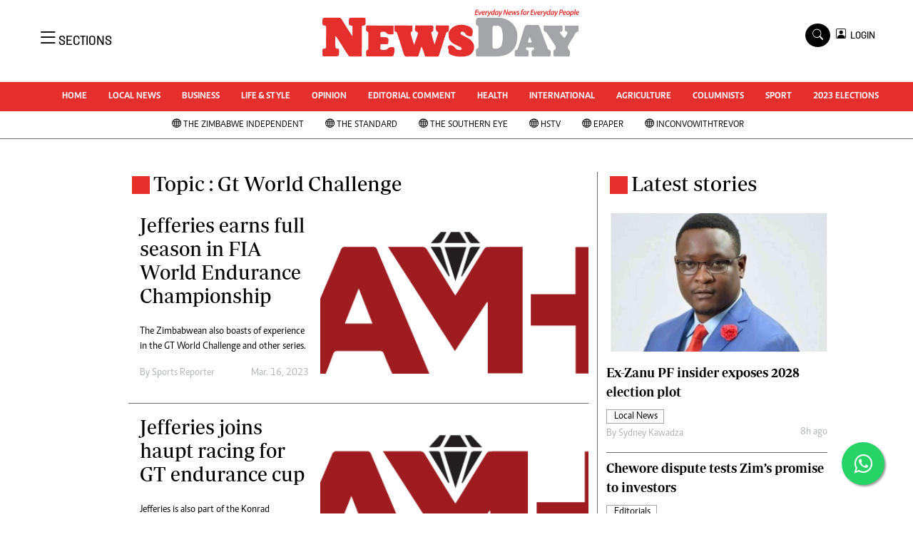

--- FILE ---
content_type: text/html; charset=utf-8
request_url: https://www.google.com/recaptcha/api2/aframe
body_size: 269
content:
<!DOCTYPE HTML><html><head><meta http-equiv="content-type" content="text/html; charset=UTF-8"></head><body><script nonce="FhjX_D87HPHeuRd4Or3KFA">/** Anti-fraud and anti-abuse applications only. See google.com/recaptcha */ try{var clients={'sodar':'https://pagead2.googlesyndication.com/pagead/sodar?'};window.addEventListener("message",function(a){try{if(a.source===window.parent){var b=JSON.parse(a.data);var c=clients[b['id']];if(c){var d=document.createElement('img');d.src=c+b['params']+'&rc='+(localStorage.getItem("rc::a")?sessionStorage.getItem("rc::b"):"");window.document.body.appendChild(d);sessionStorage.setItem("rc::e",parseInt(sessionStorage.getItem("rc::e")||0)+1);localStorage.setItem("rc::h",'1769387500474');}}}catch(b){}});window.parent.postMessage("_grecaptcha_ready", "*");}catch(b){}</script></body></html>